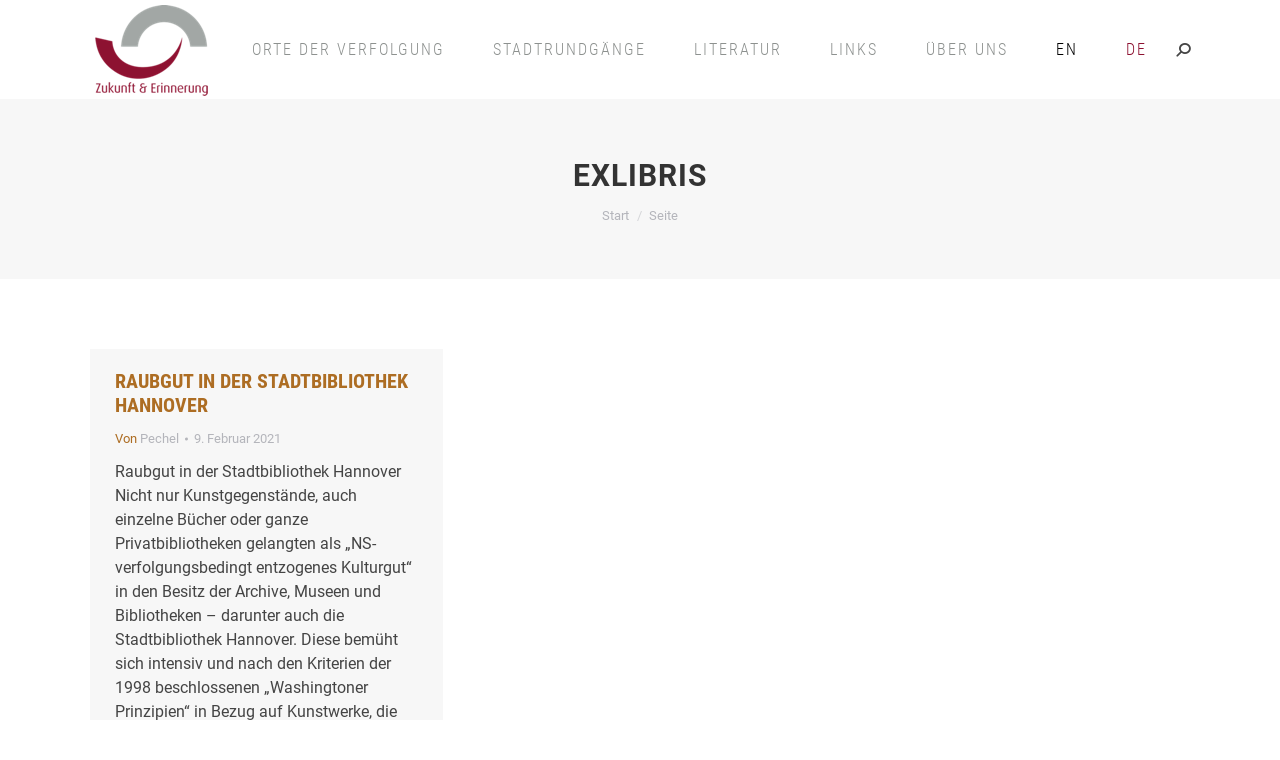

--- FILE ---
content_type: text/html; charset=UTF-8
request_url: https://zukunft-heisst-erinnern.de/tag/exlibris/
body_size: 16785
content:
<!DOCTYPE html>
<!--[if !(IE 6) | !(IE 7) | !(IE 8)  ]><!-->
<html lang="de-DE" class="no-js">
<!--<![endif]-->
<head>
	<meta charset="UTF-8" />
		<meta name="viewport" content="width=device-width, initial-scale=1, maximum-scale=1, user-scalable=0">
		<meta name="theme-color" content="#8d1231"/>	<link rel="profile" href="https://gmpg.org/xfn/11" />
	<meta name='robots' content='index, follow, max-image-preview:large, max-snippet:-1, max-video-preview:-1' />
	<style>img:is([sizes="auto" i], [sizes^="auto," i]) { contain-intrinsic-size: 3000px 1500px }</style>
	<link rel="alternate" hreflang="en" href="https://zukunft-heisst-erinnern.de/tag/exlibris-en/?lang=en" />
<link rel="alternate" hreflang="de" href="https://zukunft-heisst-erinnern.de/tag/exlibris/" />
<link rel="alternate" hreflang="x-default" href="https://zukunft-heisst-erinnern.de/tag/exlibris/" />

	<!-- This site is optimized with the Yoast SEO plugin v25.9 - https://yoast.com/wordpress/plugins/seo/ -->
	<title>Exlibris Archive - Zukunft heisst erinnern</title>
	<link rel="canonical" href="https://zukunft-heisst-erinnern.de/tag/exlibris/" />
	<meta property="og:locale" content="de_DE" />
	<meta property="og:type" content="article" />
	<meta property="og:title" content="Exlibris Archive - Zukunft heisst erinnern" />
	<meta property="og:url" content="https://zukunft-heisst-erinnern.de/tag/exlibris/" />
	<meta property="og:site_name" content="Zukunft heisst erinnern" />
	<meta name="twitter:card" content="summary_large_image" />
	<script type="application/ld+json" class="yoast-schema-graph">{"@context":"https://schema.org","@graph":[{"@type":"CollectionPage","@id":"https://zukunft-heisst-erinnern.de/tag/exlibris/","url":"https://zukunft-heisst-erinnern.de/tag/exlibris/","name":"Exlibris Archive - Zukunft heisst erinnern","isPartOf":{"@id":"https://zukunft-heisst-erinnern.de/#website"},"breadcrumb":{"@id":"https://zukunft-heisst-erinnern.de/tag/exlibris/#breadcrumb"},"inLanguage":"de"},{"@type":"BreadcrumbList","@id":"https://zukunft-heisst-erinnern.de/tag/exlibris/#breadcrumb","itemListElement":[{"@type":"ListItem","position":1,"name":"Startseite","item":"https://zukunft-heisst-erinnern.de/"},{"@type":"ListItem","position":2,"name":"Exlibris"}]},{"@type":"WebSite","@id":"https://zukunft-heisst-erinnern.de/#website","url":"https://zukunft-heisst-erinnern.de/","name":"Zukunft heisst erinnern","description":"Ein Rundgang zu Orten des Widerstands und der Verfolgung in Hannover","potentialAction":[{"@type":"SearchAction","target":{"@type":"EntryPoint","urlTemplate":"https://zukunft-heisst-erinnern.de/?s={search_term_string}"},"query-input":{"@type":"PropertyValueSpecification","valueRequired":true,"valueName":"search_term_string"}}],"inLanguage":"de"}]}</script>
	<!-- / Yoast SEO plugin. -->


<link rel='dns-prefetch' href='//maps.googleapis.com' />

<link rel="alternate" type="application/rss+xml" title="Zukunft heisst erinnern &raquo; Feed" href="https://zukunft-heisst-erinnern.de/feed/" />
<link rel="alternate" type="application/rss+xml" title="Zukunft heisst erinnern &raquo; Kommentar-Feed" href="https://zukunft-heisst-erinnern.de/comments/feed/" />
<link rel="alternate" type="application/rss+xml" title="Zukunft heisst erinnern &raquo; Exlibris Schlagwort-Feed" href="https://zukunft-heisst-erinnern.de/tag/exlibris/feed/" />
<script>
window._wpemojiSettings = {"baseUrl":"https:\/\/s.w.org\/images\/core\/emoji\/16.0.1\/72x72\/","ext":".png","svgUrl":"https:\/\/s.w.org\/images\/core\/emoji\/16.0.1\/svg\/","svgExt":".svg","source":{"concatemoji":"https:\/\/zukunft-heisst-erinnern.de\/wp-includes\/js\/wp-emoji-release.min.js?ver=6.8.3"}};
/*! This file is auto-generated */
!function(s,n){var o,i,e;function c(e){try{var t={supportTests:e,timestamp:(new Date).valueOf()};sessionStorage.setItem(o,JSON.stringify(t))}catch(e){}}function p(e,t,n){e.clearRect(0,0,e.canvas.width,e.canvas.height),e.fillText(t,0,0);var t=new Uint32Array(e.getImageData(0,0,e.canvas.width,e.canvas.height).data),a=(e.clearRect(0,0,e.canvas.width,e.canvas.height),e.fillText(n,0,0),new Uint32Array(e.getImageData(0,0,e.canvas.width,e.canvas.height).data));return t.every(function(e,t){return e===a[t]})}function u(e,t){e.clearRect(0,0,e.canvas.width,e.canvas.height),e.fillText(t,0,0);for(var n=e.getImageData(16,16,1,1),a=0;a<n.data.length;a++)if(0!==n.data[a])return!1;return!0}function f(e,t,n,a){switch(t){case"flag":return n(e,"\ud83c\udff3\ufe0f\u200d\u26a7\ufe0f","\ud83c\udff3\ufe0f\u200b\u26a7\ufe0f")?!1:!n(e,"\ud83c\udde8\ud83c\uddf6","\ud83c\udde8\u200b\ud83c\uddf6")&&!n(e,"\ud83c\udff4\udb40\udc67\udb40\udc62\udb40\udc65\udb40\udc6e\udb40\udc67\udb40\udc7f","\ud83c\udff4\u200b\udb40\udc67\u200b\udb40\udc62\u200b\udb40\udc65\u200b\udb40\udc6e\u200b\udb40\udc67\u200b\udb40\udc7f");case"emoji":return!a(e,"\ud83e\udedf")}return!1}function g(e,t,n,a){var r="undefined"!=typeof WorkerGlobalScope&&self instanceof WorkerGlobalScope?new OffscreenCanvas(300,150):s.createElement("canvas"),o=r.getContext("2d",{willReadFrequently:!0}),i=(o.textBaseline="top",o.font="600 32px Arial",{});return e.forEach(function(e){i[e]=t(o,e,n,a)}),i}function t(e){var t=s.createElement("script");t.src=e,t.defer=!0,s.head.appendChild(t)}"undefined"!=typeof Promise&&(o="wpEmojiSettingsSupports",i=["flag","emoji"],n.supports={everything:!0,everythingExceptFlag:!0},e=new Promise(function(e){s.addEventListener("DOMContentLoaded",e,{once:!0})}),new Promise(function(t){var n=function(){try{var e=JSON.parse(sessionStorage.getItem(o));if("object"==typeof e&&"number"==typeof e.timestamp&&(new Date).valueOf()<e.timestamp+604800&&"object"==typeof e.supportTests)return e.supportTests}catch(e){}return null}();if(!n){if("undefined"!=typeof Worker&&"undefined"!=typeof OffscreenCanvas&&"undefined"!=typeof URL&&URL.createObjectURL&&"undefined"!=typeof Blob)try{var e="postMessage("+g.toString()+"("+[JSON.stringify(i),f.toString(),p.toString(),u.toString()].join(",")+"));",a=new Blob([e],{type:"text/javascript"}),r=new Worker(URL.createObjectURL(a),{name:"wpTestEmojiSupports"});return void(r.onmessage=function(e){c(n=e.data),r.terminate(),t(n)})}catch(e){}c(n=g(i,f,p,u))}t(n)}).then(function(e){for(var t in e)n.supports[t]=e[t],n.supports.everything=n.supports.everything&&n.supports[t],"flag"!==t&&(n.supports.everythingExceptFlag=n.supports.everythingExceptFlag&&n.supports[t]);n.supports.everythingExceptFlag=n.supports.everythingExceptFlag&&!n.supports.flag,n.DOMReady=!1,n.readyCallback=function(){n.DOMReady=!0}}).then(function(){return e}).then(function(){var e;n.supports.everything||(n.readyCallback(),(e=n.source||{}).concatemoji?t(e.concatemoji):e.wpemoji&&e.twemoji&&(t(e.twemoji),t(e.wpemoji)))}))}((window,document),window._wpemojiSettings);
</script>
<style id='wp-emoji-styles-inline-css'>

	img.wp-smiley, img.emoji {
		display: inline !important;
		border: none !important;
		box-shadow: none !important;
		height: 1em !important;
		width: 1em !important;
		margin: 0 0.07em !important;
		vertical-align: -0.1em !important;
		background: none !important;
		padding: 0 !important;
	}
</style>
<style id='classic-theme-styles-inline-css'>
/*! This file is auto-generated */
.wp-block-button__link{color:#fff;background-color:#32373c;border-radius:9999px;box-shadow:none;text-decoration:none;padding:calc(.667em + 2px) calc(1.333em + 2px);font-size:1.125em}.wp-block-file__button{background:#32373c;color:#fff;text-decoration:none}
</style>
<style id='global-styles-inline-css'>
:root{--wp--preset--aspect-ratio--square: 1;--wp--preset--aspect-ratio--4-3: 4/3;--wp--preset--aspect-ratio--3-4: 3/4;--wp--preset--aspect-ratio--3-2: 3/2;--wp--preset--aspect-ratio--2-3: 2/3;--wp--preset--aspect-ratio--16-9: 16/9;--wp--preset--aspect-ratio--9-16: 9/16;--wp--preset--color--black: #000000;--wp--preset--color--cyan-bluish-gray: #abb8c3;--wp--preset--color--white: #FFF;--wp--preset--color--pale-pink: #f78da7;--wp--preset--color--vivid-red: #cf2e2e;--wp--preset--color--luminous-vivid-orange: #ff6900;--wp--preset--color--luminous-vivid-amber: #fcb900;--wp--preset--color--light-green-cyan: #7bdcb5;--wp--preset--color--vivid-green-cyan: #00d084;--wp--preset--color--pale-cyan-blue: #8ed1fc;--wp--preset--color--vivid-cyan-blue: #0693e3;--wp--preset--color--vivid-purple: #9b51e0;--wp--preset--color--accent: #8d1231;--wp--preset--color--dark-gray: #111;--wp--preset--color--light-gray: #767676;--wp--preset--gradient--vivid-cyan-blue-to-vivid-purple: linear-gradient(135deg,rgba(6,147,227,1) 0%,rgb(155,81,224) 100%);--wp--preset--gradient--light-green-cyan-to-vivid-green-cyan: linear-gradient(135deg,rgb(122,220,180) 0%,rgb(0,208,130) 100%);--wp--preset--gradient--luminous-vivid-amber-to-luminous-vivid-orange: linear-gradient(135deg,rgba(252,185,0,1) 0%,rgba(255,105,0,1) 100%);--wp--preset--gradient--luminous-vivid-orange-to-vivid-red: linear-gradient(135deg,rgba(255,105,0,1) 0%,rgb(207,46,46) 100%);--wp--preset--gradient--very-light-gray-to-cyan-bluish-gray: linear-gradient(135deg,rgb(238,238,238) 0%,rgb(169,184,195) 100%);--wp--preset--gradient--cool-to-warm-spectrum: linear-gradient(135deg,rgb(74,234,220) 0%,rgb(151,120,209) 20%,rgb(207,42,186) 40%,rgb(238,44,130) 60%,rgb(251,105,98) 80%,rgb(254,248,76) 100%);--wp--preset--gradient--blush-light-purple: linear-gradient(135deg,rgb(255,206,236) 0%,rgb(152,150,240) 100%);--wp--preset--gradient--blush-bordeaux: linear-gradient(135deg,rgb(254,205,165) 0%,rgb(254,45,45) 50%,rgb(107,0,62) 100%);--wp--preset--gradient--luminous-dusk: linear-gradient(135deg,rgb(255,203,112) 0%,rgb(199,81,192) 50%,rgb(65,88,208) 100%);--wp--preset--gradient--pale-ocean: linear-gradient(135deg,rgb(255,245,203) 0%,rgb(182,227,212) 50%,rgb(51,167,181) 100%);--wp--preset--gradient--electric-grass: linear-gradient(135deg,rgb(202,248,128) 0%,rgb(113,206,126) 100%);--wp--preset--gradient--midnight: linear-gradient(135deg,rgb(2,3,129) 0%,rgb(40,116,252) 100%);--wp--preset--font-size--small: 13px;--wp--preset--font-size--medium: 20px;--wp--preset--font-size--large: 36px;--wp--preset--font-size--x-large: 42px;--wp--preset--spacing--20: 0.44rem;--wp--preset--spacing--30: 0.67rem;--wp--preset--spacing--40: 1rem;--wp--preset--spacing--50: 1.5rem;--wp--preset--spacing--60: 2.25rem;--wp--preset--spacing--70: 3.38rem;--wp--preset--spacing--80: 5.06rem;--wp--preset--shadow--natural: 6px 6px 9px rgba(0, 0, 0, 0.2);--wp--preset--shadow--deep: 12px 12px 50px rgba(0, 0, 0, 0.4);--wp--preset--shadow--sharp: 6px 6px 0px rgba(0, 0, 0, 0.2);--wp--preset--shadow--outlined: 6px 6px 0px -3px rgba(255, 255, 255, 1), 6px 6px rgba(0, 0, 0, 1);--wp--preset--shadow--crisp: 6px 6px 0px rgba(0, 0, 0, 1);}:where(.is-layout-flex){gap: 0.5em;}:where(.is-layout-grid){gap: 0.5em;}body .is-layout-flex{display: flex;}.is-layout-flex{flex-wrap: wrap;align-items: center;}.is-layout-flex > :is(*, div){margin: 0;}body .is-layout-grid{display: grid;}.is-layout-grid > :is(*, div){margin: 0;}:where(.wp-block-columns.is-layout-flex){gap: 2em;}:where(.wp-block-columns.is-layout-grid){gap: 2em;}:where(.wp-block-post-template.is-layout-flex){gap: 1.25em;}:where(.wp-block-post-template.is-layout-grid){gap: 1.25em;}.has-black-color{color: var(--wp--preset--color--black) !important;}.has-cyan-bluish-gray-color{color: var(--wp--preset--color--cyan-bluish-gray) !important;}.has-white-color{color: var(--wp--preset--color--white) !important;}.has-pale-pink-color{color: var(--wp--preset--color--pale-pink) !important;}.has-vivid-red-color{color: var(--wp--preset--color--vivid-red) !important;}.has-luminous-vivid-orange-color{color: var(--wp--preset--color--luminous-vivid-orange) !important;}.has-luminous-vivid-amber-color{color: var(--wp--preset--color--luminous-vivid-amber) !important;}.has-light-green-cyan-color{color: var(--wp--preset--color--light-green-cyan) !important;}.has-vivid-green-cyan-color{color: var(--wp--preset--color--vivid-green-cyan) !important;}.has-pale-cyan-blue-color{color: var(--wp--preset--color--pale-cyan-blue) !important;}.has-vivid-cyan-blue-color{color: var(--wp--preset--color--vivid-cyan-blue) !important;}.has-vivid-purple-color{color: var(--wp--preset--color--vivid-purple) !important;}.has-black-background-color{background-color: var(--wp--preset--color--black) !important;}.has-cyan-bluish-gray-background-color{background-color: var(--wp--preset--color--cyan-bluish-gray) !important;}.has-white-background-color{background-color: var(--wp--preset--color--white) !important;}.has-pale-pink-background-color{background-color: var(--wp--preset--color--pale-pink) !important;}.has-vivid-red-background-color{background-color: var(--wp--preset--color--vivid-red) !important;}.has-luminous-vivid-orange-background-color{background-color: var(--wp--preset--color--luminous-vivid-orange) !important;}.has-luminous-vivid-amber-background-color{background-color: var(--wp--preset--color--luminous-vivid-amber) !important;}.has-light-green-cyan-background-color{background-color: var(--wp--preset--color--light-green-cyan) !important;}.has-vivid-green-cyan-background-color{background-color: var(--wp--preset--color--vivid-green-cyan) !important;}.has-pale-cyan-blue-background-color{background-color: var(--wp--preset--color--pale-cyan-blue) !important;}.has-vivid-cyan-blue-background-color{background-color: var(--wp--preset--color--vivid-cyan-blue) !important;}.has-vivid-purple-background-color{background-color: var(--wp--preset--color--vivid-purple) !important;}.has-black-border-color{border-color: var(--wp--preset--color--black) !important;}.has-cyan-bluish-gray-border-color{border-color: var(--wp--preset--color--cyan-bluish-gray) !important;}.has-white-border-color{border-color: var(--wp--preset--color--white) !important;}.has-pale-pink-border-color{border-color: var(--wp--preset--color--pale-pink) !important;}.has-vivid-red-border-color{border-color: var(--wp--preset--color--vivid-red) !important;}.has-luminous-vivid-orange-border-color{border-color: var(--wp--preset--color--luminous-vivid-orange) !important;}.has-luminous-vivid-amber-border-color{border-color: var(--wp--preset--color--luminous-vivid-amber) !important;}.has-light-green-cyan-border-color{border-color: var(--wp--preset--color--light-green-cyan) !important;}.has-vivid-green-cyan-border-color{border-color: var(--wp--preset--color--vivid-green-cyan) !important;}.has-pale-cyan-blue-border-color{border-color: var(--wp--preset--color--pale-cyan-blue) !important;}.has-vivid-cyan-blue-border-color{border-color: var(--wp--preset--color--vivid-cyan-blue) !important;}.has-vivid-purple-border-color{border-color: var(--wp--preset--color--vivid-purple) !important;}.has-vivid-cyan-blue-to-vivid-purple-gradient-background{background: var(--wp--preset--gradient--vivid-cyan-blue-to-vivid-purple) !important;}.has-light-green-cyan-to-vivid-green-cyan-gradient-background{background: var(--wp--preset--gradient--light-green-cyan-to-vivid-green-cyan) !important;}.has-luminous-vivid-amber-to-luminous-vivid-orange-gradient-background{background: var(--wp--preset--gradient--luminous-vivid-amber-to-luminous-vivid-orange) !important;}.has-luminous-vivid-orange-to-vivid-red-gradient-background{background: var(--wp--preset--gradient--luminous-vivid-orange-to-vivid-red) !important;}.has-very-light-gray-to-cyan-bluish-gray-gradient-background{background: var(--wp--preset--gradient--very-light-gray-to-cyan-bluish-gray) !important;}.has-cool-to-warm-spectrum-gradient-background{background: var(--wp--preset--gradient--cool-to-warm-spectrum) !important;}.has-blush-light-purple-gradient-background{background: var(--wp--preset--gradient--blush-light-purple) !important;}.has-blush-bordeaux-gradient-background{background: var(--wp--preset--gradient--blush-bordeaux) !important;}.has-luminous-dusk-gradient-background{background: var(--wp--preset--gradient--luminous-dusk) !important;}.has-pale-ocean-gradient-background{background: var(--wp--preset--gradient--pale-ocean) !important;}.has-electric-grass-gradient-background{background: var(--wp--preset--gradient--electric-grass) !important;}.has-midnight-gradient-background{background: var(--wp--preset--gradient--midnight) !important;}.has-small-font-size{font-size: var(--wp--preset--font-size--small) !important;}.has-medium-font-size{font-size: var(--wp--preset--font-size--medium) !important;}.has-large-font-size{font-size: var(--wp--preset--font-size--large) !important;}.has-x-large-font-size{font-size: var(--wp--preset--font-size--x-large) !important;}
:where(.wp-block-post-template.is-layout-flex){gap: 1.25em;}:where(.wp-block-post-template.is-layout-grid){gap: 1.25em;}
:where(.wp-block-columns.is-layout-flex){gap: 2em;}:where(.wp-block-columns.is-layout-grid){gap: 2em;}
:root :where(.wp-block-pullquote){font-size: 1.5em;line-height: 1.6;}
</style>
<link rel='stylesheet' id='contact-form-7-css' href='https://zukunft-heisst-erinnern.de/wp-content/plugins/contact-form-7/includes/css/styles.css?ver=6.1.1' media='all' />
<link rel='stylesheet' id='mapsmarkerpro-css' href='https://zukunft-heisst-erinnern.de/wp-content/plugins/maps-marker-pro/css/mapsmarkerpro.css?ver=4.31.1' media='all' />
<link rel='stylesheet' id='wpml-menu-item-0-css' href='https://zukunft-heisst-erinnern.de/wp-content/plugins/sitepress-multilingual-cms/templates/language-switchers/menu-item/style.min.css?ver=1' media='all' />
<style id='wpml-menu-item-0-inline-css'>
.wpml-ls-slot-2, .wpml-ls-slot-2 a, .wpml-ls-slot-2 a:visited{color:#000000;}.wpml-ls-slot-2:hover, .wpml-ls-slot-2:hover a, .wpml-ls-slot-2 a:hover{color:#8d1231;}.wpml-ls-slot-2.wpml-ls-current-language, .wpml-ls-slot-2.wpml-ls-current-language a, .wpml-ls-slot-2.wpml-ls-current-language a:visited{color:#8d1231;}
</style>
<link rel='stylesheet' id='the7-font-css' href='https://zukunft-heisst-erinnern.de/wp-content/themes/dt-the7/fonts/icomoon-the7-font/icomoon-the7-font.min.css?ver=12.5.0' media='all' />
<link rel='stylesheet' id='the7-awesome-fonts-css' href='https://zukunft-heisst-erinnern.de/wp-content/themes/dt-the7/fonts/FontAwesome/css/all.min.css?ver=12.5.0' media='all' />
<link rel='stylesheet' id='the7-awesome-fonts-back-css' href='https://zukunft-heisst-erinnern.de/wp-content/themes/dt-the7/fonts/FontAwesome/back-compat.min.css?ver=12.5.0' media='all' />
<link rel='stylesheet' id='the7-Defaults-css' href='https://zukunft-heisst-erinnern.de/wp-content/uploads/smile_fonts/Defaults/Defaults.css?ver=6.8.3' media='all' />
<link rel='stylesheet' id='borlabs-cookie-custom-css' href='https://zukunft-heisst-erinnern.de/wp-content/cache/borlabs-cookie/1/borlabs-cookie-1-de.css?ver=3.3.22-88' media='all' />
<link rel='stylesheet' id='js_composer_front-css' href='https://zukunft-heisst-erinnern.de/wp-content/plugins/js_composer/assets/css/js_composer.min.css?ver=8.6.1' media='all' />
<link rel='stylesheet' id='dt-web-fonts-css' href='//zukunft-heisst-erinnern.de/wp-content/uploads/omgf/dt-web-fonts/dt-web-fonts.css?ver=1666362018' media='all' />
<link rel='stylesheet' id='dt-main-css' href='https://zukunft-heisst-erinnern.de/wp-content/themes/dt-the7/css/main.min.css?ver=12.5.0' media='all' />
<link rel='stylesheet' id='the7-custom-scrollbar-css' href='https://zukunft-heisst-erinnern.de/wp-content/themes/dt-the7/lib/custom-scrollbar/custom-scrollbar.min.css?ver=12.5.0' media='all' />
<link rel='stylesheet' id='the7-wpbakery-css' href='https://zukunft-heisst-erinnern.de/wp-content/themes/dt-the7/css/wpbakery.min.css?ver=12.5.0' media='all' />
<link rel='stylesheet' id='the7-css-vars-css' href='https://zukunft-heisst-erinnern.de/wp-content/uploads/the7-css/css-vars.css?ver=659300d9fdbd' media='all' />
<link rel='stylesheet' id='dt-custom-css' href='https://zukunft-heisst-erinnern.de/wp-content/uploads/the7-css/custom.css?ver=659300d9fdbd' media='all' />
<link rel='stylesheet' id='dt-media-css' href='https://zukunft-heisst-erinnern.de/wp-content/uploads/the7-css/media.css?ver=659300d9fdbd' media='all' />
<link rel='stylesheet' id='the7-elements-css' href='https://zukunft-heisst-erinnern.de/wp-content/uploads/the7-css/post-type-dynamic.css?ver=659300d9fdbd' media='all' />
<link rel='stylesheet' id='style-css' href='https://zukunft-heisst-erinnern.de/wp-content/themes/dt-the7-child/style.css?ver=12.5.0' media='all' />
<link rel='stylesheet' id='ultimate-vc-addons-style-min-css' href='https://zukunft-heisst-erinnern.de/wp-content/plugins/Ultimate_VC_Addons/assets/min-css/ultimate.min.css?ver=3.21.1' media='all' />
<link rel='stylesheet' id='ultimate-vc-addons-icons-css' href='https://zukunft-heisst-erinnern.de/wp-content/plugins/Ultimate_VC_Addons/assets/css/icons.css?ver=3.21.1' media='all' />
<link rel='stylesheet' id='ultimate-vc-addons-vidcons-css' href='https://zukunft-heisst-erinnern.de/wp-content/plugins/Ultimate_VC_Addons/assets/fonts/vidcons.css?ver=3.21.1' media='all' />
<script src="https://zukunft-heisst-erinnern.de/wp-includes/js/jquery/jquery.min.js?ver=3.7.1" id="jquery-core-js"></script>
<script src="https://zukunft-heisst-erinnern.de/wp-includes/js/jquery/jquery-migrate.min.js?ver=3.4.1" id="jquery-migrate-js"></script>
<script id="wpml-cookie-js-extra">
var wpml_cookies = {"wp-wpml_current_language":{"value":"de","expires":1,"path":"\/"}};
var wpml_cookies = {"wp-wpml_current_language":{"value":"de","expires":1,"path":"\/"}};
</script>
<script src="https://zukunft-heisst-erinnern.de/wp-content/plugins/sitepress-multilingual-cms/res/js/cookies/language-cookie.js?ver=481990" id="wpml-cookie-js" defer data-wp-strategy="defer"></script>
<script src="//zukunft-heisst-erinnern.de/wp-content/plugins/revslider/sr6/assets/js/rbtools.min.js?ver=6.7.37" async id="tp-tools-js"></script>
<script src="//zukunft-heisst-erinnern.de/wp-content/plugins/revslider/sr6/assets/js/rs6.min.js?ver=6.7.37" async id="revmin-js"></script>
<script data-no-optimize="1" data-no-minify="1" data-cfasync="false" src="https://zukunft-heisst-erinnern.de/wp-content/cache/borlabs-cookie/1/borlabs-cookie-config-de.json.js?ver=3.3.22-112" id="borlabs-cookie-config-js"></script>
<script data-no-optimize="1" data-no-minify="1" data-cfasync="false" src="https://zukunft-heisst-erinnern.de/wp-content/plugins/borlabs-cookie/assets/javascript/borlabs-cookie-prioritize.min.js?ver=3.3.22" id="borlabs-cookie-prioritize-js"></script>
<script id="dt-above-fold-js-extra">
var dtLocal = {"themeUrl":"https:\/\/zukunft-heisst-erinnern.de\/wp-content\/themes\/dt-the7","passText":"Um diesen gesch\u00fctzten Eintrag anzusehen, geben Sie bitte das Passwort ein:","moreButtonText":{"loading":"Lade...","loadMore":"Mehr laden"},"postID":"6582","ajaxurl":"https:\/\/zukunft-heisst-erinnern.de\/wp-admin\/admin-ajax.php","REST":{"baseUrl":"https:\/\/zukunft-heisst-erinnern.de\/wp-json\/the7\/v1","endpoints":{"sendMail":"\/send-mail"}},"contactMessages":{"required":"One or more fields have an error. Please check and try again.","terms":"Please accept the privacy policy.","fillTheCaptchaError":"Please, fill the captcha."},"captchaSiteKey":"","ajaxNonce":"98f0ac1db7","pageData":{"type":"archive","template":"archive","layout":"masonry"},"themeSettings":{"smoothScroll":"off","lazyLoading":false,"desktopHeader":{"height":99},"ToggleCaptionEnabled":"disabled","ToggleCaption":"Navigation","floatingHeader":{"showAfter":140,"showMenu":false,"height":60,"logo":{"showLogo":true,"html":"","url":"https:\/\/zukunft-heisst-erinnern.de\/"}},"topLine":{"floatingTopLine":{"logo":{"showLogo":false,"html":""}}},"mobileHeader":{"firstSwitchPoint":1050,"secondSwitchPoint":778,"firstSwitchPointHeight":80,"secondSwitchPointHeight":80,"mobileToggleCaptionEnabled":"disabled","mobileToggleCaption":"Menu"},"stickyMobileHeaderFirstSwitch":{"logo":{"html":"<img class=\" preload-me\" src=\"https:\/\/zukunft-heisst-erinnern.de\/wp-content\/uploads\/2015\/10\/logo_zukunfterinnerung-kl.png\" srcset=\"https:\/\/zukunft-heisst-erinnern.de\/wp-content\/uploads\/2015\/10\/logo_zukunfterinnerung-kl.png 124w\" width=\"124\" height=\"99\"   sizes=\"124px\" alt=\"Zukunft heisst erinnern\" \/>"}},"stickyMobileHeaderSecondSwitch":{"logo":{"html":"<img class=\" preload-me\" src=\"https:\/\/zukunft-heisst-erinnern.de\/wp-content\/uploads\/2015\/10\/logo_zukunfterinnerung-kl.png\" srcset=\"https:\/\/zukunft-heisst-erinnern.de\/wp-content\/uploads\/2015\/10\/logo_zukunfterinnerung-kl.png 124w\" width=\"124\" height=\"99\"   sizes=\"124px\" alt=\"Zukunft heisst erinnern\" \/>"}},"sidebar":{"switchPoint":990},"boxedWidth":"1340px"},"VCMobileScreenWidth":"768"};
var dtShare = {"shareButtonText":{"facebook":"Share on Facebook","twitter":"Share on X","pinterest":"Pin it","linkedin":"Share on Linkedin","whatsapp":"Share on Whatsapp"},"overlayOpacity":"85"};
</script>
<script src="https://zukunft-heisst-erinnern.de/wp-content/themes/dt-the7/js/above-the-fold.min.js?ver=12.5.0" id="dt-above-fold-js"></script>
<script src="https://zukunft-heisst-erinnern.de/wp-content/plugins/Ultimate_VC_Addons/assets/min-js/modernizr-custom.min.js?ver=3.21.1" id="ultimate-vc-addons-modernizr-js"></script>
<script src="https://zukunft-heisst-erinnern.de/wp-content/plugins/Ultimate_VC_Addons/assets/min-js/jquery-ui.min.js?ver=3.21.1" id="jquery_ui-js"></script>
<script src="https://maps.googleapis.com/maps/api/js" id="ultimate-vc-addons-googleapis-js"></script>
<script src="https://zukunft-heisst-erinnern.de/wp-includes/js/jquery/ui/core.min.js?ver=1.13.3" id="jquery-ui-core-js"></script>
<script src="https://zukunft-heisst-erinnern.de/wp-includes/js/jquery/ui/mouse.min.js?ver=1.13.3" id="jquery-ui-mouse-js"></script>
<script src="https://zukunft-heisst-erinnern.de/wp-includes/js/jquery/ui/slider.min.js?ver=1.13.3" id="jquery-ui-slider-js"></script>
<script src="https://zukunft-heisst-erinnern.de/wp-content/plugins/Ultimate_VC_Addons/assets/min-js/jquery-ui-labeledslider.min.js?ver=3.21.1" id="ultimate-vc-addons_range_tick-js"></script>
<script src="https://zukunft-heisst-erinnern.de/wp-content/plugins/Ultimate_VC_Addons/assets/min-js/ultimate.min.js?ver=3.21.1" id="ultimate-vc-addons-script-js"></script>
<script src="https://zukunft-heisst-erinnern.de/wp-content/plugins/Ultimate_VC_Addons/assets/min-js/modal-all.min.js?ver=3.21.1" id="ultimate-vc-addons-modal-all-js"></script>
<script src="https://zukunft-heisst-erinnern.de/wp-content/plugins/Ultimate_VC_Addons/assets/min-js/jparallax.min.js?ver=3.21.1" id="ultimate-vc-addons-jquery.shake-js"></script>
<script src="https://zukunft-heisst-erinnern.de/wp-content/plugins/Ultimate_VC_Addons/assets/min-js/vhparallax.min.js?ver=3.21.1" id="ultimate-vc-addons-jquery.vhparallax-js"></script>
<script src="https://zukunft-heisst-erinnern.de/wp-content/plugins/Ultimate_VC_Addons/assets/min-js/ultimate_bg.min.js?ver=3.21.1" id="ultimate-vc-addons-row-bg-js"></script>
<script src="https://zukunft-heisst-erinnern.de/wp-content/plugins/Ultimate_VC_Addons/assets/min-js/mb-YTPlayer.min.js?ver=3.21.1" id="ultimate-vc-addons-jquery.ytplayer-js"></script>
<script></script><link rel="https://api.w.org/" href="https://zukunft-heisst-erinnern.de/wp-json/" /><link rel="alternate" title="JSON" type="application/json" href="https://zukunft-heisst-erinnern.de/wp-json/wp/v2/tags/427" /><link rel="EditURI" type="application/rsd+xml" title="RSD" href="https://zukunft-heisst-erinnern.de/xmlrpc.php?rsd" />
<meta name="generator" content="WordPress 6.8.3" />
<meta name="generator" content="WPML ver:4.8.1 stt:1,3;" />
<style>.recentcomments a{display:inline !important;padding:0 !important;margin:0 !important;}</style><meta name="generator" content="Powered by WPBakery Page Builder - drag and drop page builder for WordPress."/>
<meta name="generator" content="Powered by Slider Revolution 6.7.37 - responsive, Mobile-Friendly Slider Plugin for WordPress with comfortable drag and drop interface." />
<link rel="icon" href="https://zukunft-heisst-erinnern.de/wp-content/uploads/2021/01/Icon16.jpg" type="image/jpeg" sizes="16x16"/><link rel="icon" href="https://zukunft-heisst-erinnern.de/wp-content/uploads/2021/01/Icon32.jpg" type="image/jpeg" sizes="32x32"/><link rel="apple-touch-icon" href="https://zukunft-heisst-erinnern.de/wp-content/uploads/2021/01/Icon60.jpg"><link rel="apple-touch-icon" sizes="76x76" href="https://zukunft-heisst-erinnern.de/wp-content/uploads/2021/01/Icon76.jpg"><link rel="apple-touch-icon" sizes="120x120" href="https://zukunft-heisst-erinnern.de/wp-content/uploads/2021/01/Icon120.jpg"><link rel="apple-touch-icon" sizes="152x152" href="https://zukunft-heisst-erinnern.de/wp-content/uploads/2021/01/Icon152.jpg"><script>function setREVStartSize(e){
			//window.requestAnimationFrame(function() {
				window.RSIW = window.RSIW===undefined ? window.innerWidth : window.RSIW;
				window.RSIH = window.RSIH===undefined ? window.innerHeight : window.RSIH;
				try {
					var pw = document.getElementById(e.c).parentNode.offsetWidth,
						newh;
					pw = pw===0 || isNaN(pw) || (e.l=="fullwidth" || e.layout=="fullwidth") ? window.RSIW : pw;
					e.tabw = e.tabw===undefined ? 0 : parseInt(e.tabw);
					e.thumbw = e.thumbw===undefined ? 0 : parseInt(e.thumbw);
					e.tabh = e.tabh===undefined ? 0 : parseInt(e.tabh);
					e.thumbh = e.thumbh===undefined ? 0 : parseInt(e.thumbh);
					e.tabhide = e.tabhide===undefined ? 0 : parseInt(e.tabhide);
					e.thumbhide = e.thumbhide===undefined ? 0 : parseInt(e.thumbhide);
					e.mh = e.mh===undefined || e.mh=="" || e.mh==="auto" ? 0 : parseInt(e.mh,0);
					if(e.layout==="fullscreen" || e.l==="fullscreen")
						newh = Math.max(e.mh,window.RSIH);
					else{
						e.gw = Array.isArray(e.gw) ? e.gw : [e.gw];
						for (var i in e.rl) if (e.gw[i]===undefined || e.gw[i]===0) e.gw[i] = e.gw[i-1];
						e.gh = e.el===undefined || e.el==="" || (Array.isArray(e.el) && e.el.length==0)? e.gh : e.el;
						e.gh = Array.isArray(e.gh) ? e.gh : [e.gh];
						for (var i in e.rl) if (e.gh[i]===undefined || e.gh[i]===0) e.gh[i] = e.gh[i-1];
											
						var nl = new Array(e.rl.length),
							ix = 0,
							sl;
						e.tabw = e.tabhide>=pw ? 0 : e.tabw;
						e.thumbw = e.thumbhide>=pw ? 0 : e.thumbw;
						e.tabh = e.tabhide>=pw ? 0 : e.tabh;
						e.thumbh = e.thumbhide>=pw ? 0 : e.thumbh;
						for (var i in e.rl) nl[i] = e.rl[i]<window.RSIW ? 0 : e.rl[i];
						sl = nl[0];
						for (var i in nl) if (sl>nl[i] && nl[i]>0) { sl = nl[i]; ix=i;}
						var m = pw>(e.gw[ix]+e.tabw+e.thumbw) ? 1 : (pw-(e.tabw+e.thumbw)) / (e.gw[ix]);
						newh =  (e.gh[ix] * m) + (e.tabh + e.thumbh);
					}
					var el = document.getElementById(e.c);
					if (el!==null && el) el.style.height = newh+"px";
					el = document.getElementById(e.c+"_wrapper");
					if (el!==null && el) {
						el.style.height = newh+"px";
						el.style.display = "block";
					}
				} catch(e){
					console.log("Failure at Presize of Slider:" + e)
				}
			//});
		  };</script>
<noscript><style> .wpb_animate_when_almost_visible { opacity: 1; }</style></noscript><style id='the7-custom-inline-css' type='text/css'>
/* Reihenfolge ändern - erst der rechte Conrtainer 
 @media all and (max-width: 767px) {
   .divcontainerfirst {
      order: -1;
   }
}
*/

/* Lighbox BU etwas breiter */
.pswp__caption__center {
    max-width: 480px;
}
/* Lighbox ohne Bildnamen */
.pswp__caption h5 {
    display: none;
}

/* Marker Popup Text kleiner*/
h6{
	font: normal 12px / 14px "Roboto", Helvetica, Arial, Verdana, sans-serif;
}

/* Bild im Marker Popup auf der Karte */
.maps-marker-pro .mmp-list-popup img, .maps-marker-pro .mmp-popup img {
    max-width: 100px;
    height: 100px;
}

/* Höhhe Popup auf der Karte festlegen */
.leaflet-popup-content-wrapper, .leaflet-popup-tip {
     min-height: 130px;
}

/* Ebenen Lyer zur Kartenauswahl weg */
.leaflet-right .leaflet-control {
	display: none;
}

/* Textauszug weiß */
.textauszug {
	color: #ffffff;
}


@media only screen and (max-width: 480px) {
    h2  {
    letter-spacing: 2px;
   }
	.wf-container {
	  font: normal 300 16px / 20px "Roboto", Helvetica, Arial, Verdana, sans-serif;
		}
	.vc_btn3-container {
    margin-bottom: 0px;
}
.textauszug {
	font: normal 300 16px / 20px "Roboto", Helvetica, Arial, Verdana, sans-serif;
}
	
	
}


</style>
</head>
<body id="the7-body" class="archive tag tag-exlibris tag-427 wp-embed-responsive wp-theme-dt-the7 wp-child-theme-dt-the7-child the7-core-ver-2.7.12 layout-masonry description-under-image dt-responsive-on right-mobile-menu-close-icon ouside-menu-close-icon mobile-hamburger-close-bg-enable mobile-hamburger-close-bg-hover-enable  fade-medium-mobile-menu-close-icon fade-medium-menu-close-icon srcset-enabled btn-flat custom-btn-color custom-btn-hover-color floating-mobile-menu-icon top-header first-switch-logo-left first-switch-menu-right second-switch-logo-left second-switch-menu-right right-mobile-menu layzr-loading-on no-avatars popup-message-style the7-ver-12.5.0 dt-fa-compatibility wpb-js-composer js-comp-ver-8.6.1 vc_responsive">
<!-- The7 12.5.0 -->

<div id="page" >
	<a class="skip-link screen-reader-text" href="#content">Zum Inhalt springen</a>

<div class="masthead inline-header right widgets full-height shadow-mobile-header-decoration small-mobile-menu-icon dt-parent-menu-clickable show-sub-menu-on-hover"  role="banner">

	<div class="top-bar line-content top-bar-empty top-bar-line-hide">
	<div class="top-bar-bg" ></div>
	<div class="mini-widgets left-widgets"></div><div class="mini-widgets right-widgets"></div></div>

	<header class="header-bar">

		<div class="branding">
	<div id="site-title" class="assistive-text">Zukunft heisst erinnern</div>
	<div id="site-description" class="assistive-text">Ein Rundgang zu Orten des Widerstands und der Verfolgung in Hannover</div>
	<a class="" href="https://zukunft-heisst-erinnern.de/"><img class=" preload-me" src="https://zukunft-heisst-erinnern.de/wp-content/uploads/2015/10/logo_zukunfterinnerung-kl.png" srcset="https://zukunft-heisst-erinnern.de/wp-content/uploads/2015/10/logo_zukunfterinnerung-kl.png 124w" width="124" height="99"   sizes="124px" alt="Zukunft heisst erinnern" /></a></div>

		<ul id="primary-menu" class="main-nav outside-item-remove-margin"><li class="menu-item menu-item-type-post_type menu-item-object-page menu-item-773 first depth-0"><a href='https://zukunft-heisst-erinnern.de/orte-der-verfolgung/' data-level='1'><span class="menu-item-text"><span class="menu-text">Orte der Verfolgung</span></span></a></li> <li class="menu-item menu-item-type-post_type menu-item-object-page menu-item-3672 depth-0"><a href='https://zukunft-heisst-erinnern.de/stadtrundgaenge/' data-level='1'><span class="menu-item-text"><span class="menu-text">Stadtrundgänge</span></span></a></li> <li class="menu-item menu-item-type-post_type menu-item-object-page menu-item-1026 depth-0"><a href='https://zukunft-heisst-erinnern.de/literatur/' data-level='1'><span class="menu-item-text"><span class="menu-text">Literatur</span></span></a></li> <li class="menu-item menu-item-type-post_type menu-item-object-page menu-item-2186 depth-0"><a href='https://zukunft-heisst-erinnern.de/links/' data-level='1'><span class="menu-item-text"><span class="menu-text">Links</span></span></a></li> <li class="menu-item menu-item-type-post_type menu-item-object-page menu-item-2128 depth-0"><a href='https://zukunft-heisst-erinnern.de/ueber-uns-2/' data-level='1'><span class="menu-item-text"><span class="menu-text">Über uns</span></span></a></li> <li class="menu-item wpml-ls-slot-2 wpml-ls-item wpml-ls-item-en wpml-ls-menu-item wpml-ls-first-item menu-item-type-wpml_ls_menu_item menu-item-object-wpml_ls_menu_item menu-item-wpml-ls-2-en depth-0"><a href='https://zukunft-heisst-erinnern.de/tag/exlibris-en/?lang=en' title='Wechseln zu EN' data-level='1' aria-label='Wechseln zu EN' role='menuitem'><span class="menu-item-text"><span class="menu-text"><span class="wpml-ls-display">EN</span></span></span></a></li> <li class="menu-item wpml-ls-slot-2 wpml-ls-item wpml-ls-item-de wpml-ls-current-language wpml-ls-menu-item wpml-ls-last-item menu-item-type-wpml_ls_menu_item menu-item-object-wpml_ls_menu_item menu-item-wpml-ls-2-de last depth-0"><a href='https://zukunft-heisst-erinnern.de/tag/exlibris/' title='Wechseln zu DE' data-level='1' aria-label='Wechseln zu DE' role='menuitem'><span class="menu-item-text"><span class="menu-text"><span class="wpml-ls-display">DE</span></span></span></a></li> </ul>
		<div class="mini-widgets"><div class="mini-search show-on-desktop near-logo-first-switch near-logo-second-switch popup-search custom-icon"><form class="searchform mini-widget-searchform" role="search" method="get" action="https://zukunft-heisst-erinnern.de/">

	<div class="screen-reader-text">Search:</div>

	
		<a href="" class="submit text-disable"><i class=" mw-icon the7-mw-icon-search-bold"></i></a>
		<div class="popup-search-wrap">
			<input type="text" aria-label="Search" class="field searchform-s" name="s" value="" placeholder="Text eingeben und Enter drücken" title="Search form"/>
			<a href="" class="search-icon"><i class="the7-mw-icon-search"></i></a>
		</div>

	<input type="hidden" name="lang" value="de"/>		<input type="submit" class="assistive-text searchsubmit" value="Los!"/>
</form>
</div></div>
	</header>

</div>
<div role="navigation" aria-label="Main Menu" class="dt-mobile-header mobile-menu-show-divider">
	<div class="dt-close-mobile-menu-icon" aria-label="Close" role="button" tabindex="0"><div class="close-line-wrap"><span class="close-line"></span><span class="close-line"></span><span class="close-line"></span></div></div>	<ul id="mobile-menu" class="mobile-main-nav">
		<li class="menu-item menu-item-type-post_type menu-item-object-page menu-item-773 first depth-0"><a href='https://zukunft-heisst-erinnern.de/orte-der-verfolgung/' data-level='1'><span class="menu-item-text"><span class="menu-text">Orte der Verfolgung</span></span></a></li> <li class="menu-item menu-item-type-post_type menu-item-object-page menu-item-3672 depth-0"><a href='https://zukunft-heisst-erinnern.de/stadtrundgaenge/' data-level='1'><span class="menu-item-text"><span class="menu-text">Stadtrundgänge</span></span></a></li> <li class="menu-item menu-item-type-post_type menu-item-object-page menu-item-1026 depth-0"><a href='https://zukunft-heisst-erinnern.de/literatur/' data-level='1'><span class="menu-item-text"><span class="menu-text">Literatur</span></span></a></li> <li class="menu-item menu-item-type-post_type menu-item-object-page menu-item-2186 depth-0"><a href='https://zukunft-heisst-erinnern.de/links/' data-level='1'><span class="menu-item-text"><span class="menu-text">Links</span></span></a></li> <li class="menu-item menu-item-type-post_type menu-item-object-page menu-item-2128 depth-0"><a href='https://zukunft-heisst-erinnern.de/ueber-uns-2/' data-level='1'><span class="menu-item-text"><span class="menu-text">Über uns</span></span></a></li> <li class="menu-item wpml-ls-slot-2 wpml-ls-item wpml-ls-item-en wpml-ls-menu-item wpml-ls-first-item menu-item-type-wpml_ls_menu_item menu-item-object-wpml_ls_menu_item menu-item-wpml-ls-2-en depth-0"><a href='https://zukunft-heisst-erinnern.de/tag/exlibris-en/?lang=en' title='Wechseln zu EN' data-level='1' aria-label='Wechseln zu EN' role='menuitem'><span class="menu-item-text"><span class="menu-text"><span class="wpml-ls-display">EN</span></span></span></a></li> <li class="menu-item wpml-ls-slot-2 wpml-ls-item wpml-ls-item-de wpml-ls-current-language wpml-ls-menu-item wpml-ls-last-item menu-item-type-wpml_ls_menu_item menu-item-object-wpml_ls_menu_item menu-item-wpml-ls-2-de last depth-0"><a href='https://zukunft-heisst-erinnern.de/tag/exlibris/' title='Wechseln zu DE' data-level='1' aria-label='Wechseln zu DE' role='menuitem'><span class="menu-item-text"><span class="menu-text"><span class="wpml-ls-display">DE</span></span></span></a></li> 	</ul>
	<div class='mobile-mini-widgets-in-menu'></div>
</div>

		<div class="page-title title-center solid-bg breadcrumbs-mobile-off page-title-responsive-enabled">
			<div class="wf-wrap">

				<div class="page-title-head hgroup"><h1 ><span>Exlibris</span></h1></div><div class="page-title-breadcrumbs"><div class="assistive-text">Sie befinden sich hier:</div><ol class="breadcrumbs text-small" itemscope itemtype="https://schema.org/BreadcrumbList"><li itemprop="itemListElement" itemscope itemtype="https://schema.org/ListItem"><a itemprop="item" href="https://zukunft-heisst-erinnern.de/" title="Start"><span itemprop="name">Start</span></a><meta itemprop="position" content="1" /></li><li class="current" itemprop="itemListElement" itemscope itemtype="https://schema.org/ListItem"><span itemprop="name">Seite</span><meta itemprop="position" content="2" /></li></ol></div>			</div>
		</div>

		

<div id="main" class="sidebar-none sidebar-divider-vertical">

	
	<div class="main-gradient"></div>
	<div class="wf-wrap">
	<div class="wf-container-main">

	

	<!-- Content -->
	<div id="content" class="content" role="main">

		<div class="wf-container loading-effect-fade-in iso-container bg-under-post description-under-image content-align-left" data-padding="10px" data-cur-page="1" data-width="320px" data-columns="3">
<div class="wf-cell iso-item" data-post-id="6582" data-date="2021-02-09T21:51:40+01:00" data-name="Raubgut in der Stadtbibliothek Hannover">
	<article class="post no-img post-6582 page type-page status-publish hentry category-orte category-startseite tag-antisemitismus tag-arisierung tag-bibliotheken tag-buecher tag-erinnerunskultur-hannover tag-exlibris tag-gauarchiv tag-gestapo tag-hannover tag-holocaust tag-juden tag-logenhaus-hannover tag-nationalsozialismus tag-ns-verfolgungsbedingt-entzogenes-kulturgut tag-ns-zeit tag-nsdap-gauarchiv-und-museum-suedhannover-braunschweig tag-provenienzen tag-provenienzforschung tag-raubgut tag-restitution tag-stadtbibliothek tag-stadtrundgang tag-washingtoner-prinzipien tag-zeitzentrum-zivilcourage bg-on fullwidth-img description-off">

		
		<div class="blog-content wf-td">
			<h3 class="entry-title"><a href="https://zukunft-heisst-erinnern.de/orte-der-verfolgung/stadtbibliothek-hannover/" title="Raubgut in der Stadtbibliothek Hannover" rel="bookmark">Raubgut in der Stadtbibliothek Hannover</a></h3>

			<div class="entry-meta"><a class="author vcard" href="https://zukunft-heisst-erinnern.de/author/pechel/" title="Zeige alle Beiträge von Pechel" rel="author">Von <span class="fn">Pechel</span></a><a href="javascript:void(0);" title="21:51" class="data-link" rel="bookmark"><time class="entry-date updated" datetime="2021-02-09T21:51:40+01:00">9. Februar 2021</time></a></div><p>Raubgut in der Stadtbibliothek Hannover Nicht nur Kunstgegenstände, auch einzelne Bücher oder ganze Privatbibliotheken gelangten als &#8222;NS-verfolgungsbedingt entzogenes Kulturgut&#8220; in den Besitz der Archive, Museen und Bibliotheken &#8211; darunter auch die Stadtbibliothek Hannover. Diese bemüht sich intensiv und nach den Kriterien der 1998 beschlossenen „Washingtoner Prinzipien“ in Bezug auf Kunstwerke, die von den Nationalsozialisten beschlagnahmt&hellip;</p>

		</div>

	</article>

</div></div>
	</div><!-- #content -->

	

			</div><!-- .wf-container -->
		</div><!-- .wf-wrap -->

	
	</div><!-- #main -->

	


	<!-- !Footer -->
	<footer id="footer" class="footer solid-bg">

		
<!-- !Bottom-bar -->
<div id="bottom-bar" class="solid-bg logo-left" role="contentinfo">
    <div class="wf-wrap">
        <div class="wf-container-bottom">

			
                <div class="wf-float-left">

					<a href="http://zukunft-heisst-erinnern.de/impressum/">Impressum</a>  |  <a href="http://zukunft-heisst-erinnern.de/datenschutz/">Datenschutz</a>
                </div>

			
            <div class="wf-float-right">

				<div class="bottom-text-block"><span class="borlabs-cookie-open-dialog-preferences " data-borlabs-cookie-title="Cookie Einstellungen" data-borlabs-cookie-type="link" ></span>
</div>
            </div>

        </div><!-- .wf-container-bottom -->
    </div><!-- .wf-wrap -->
</div><!-- #bottom-bar -->
	</footer><!-- #footer -->

<a href="#" class="scroll-top"><svg version="1.1" id="Layer_1" xmlns="http://www.w3.org/2000/svg" xmlns:xlink="http://www.w3.org/1999/xlink" x="0px" y="0px"
	 viewBox="0 0 16 16" style="enable-background:new 0 0 16 16;" xml:space="preserve">
<path d="M11.7,6.3l-3-3C8.5,3.1,8.3,3,8,3c0,0,0,0,0,0C7.7,3,7.5,3.1,7.3,3.3l-3,3c-0.4,0.4-0.4,1,0,1.4c0.4,0.4,1,0.4,1.4,0L7,6.4
	V12c0,0.6,0.4,1,1,1s1-0.4,1-1V6.4l1.3,1.3c0.4,0.4,1,0.4,1.4,0C11.9,7.5,12,7.3,12,7S11.9,6.5,11.7,6.3z"/>
</svg><span class="screen-reader-text">Go to Top</span></a>

</div><!-- #page -->


		<script>
			window.RS_MODULES = window.RS_MODULES || {};
			window.RS_MODULES.modules = window.RS_MODULES.modules || {};
			window.RS_MODULES.waiting = window.RS_MODULES.waiting || [];
			window.RS_MODULES.defered = false;
			window.RS_MODULES.moduleWaiting = window.RS_MODULES.moduleWaiting || {};
			window.RS_MODULES.type = 'compiled';
		</script>
		<script type="speculationrules">
{"prefetch":[{"source":"document","where":{"and":[{"href_matches":"\/*"},{"not":{"href_matches":["\/wp-*.php","\/wp-admin\/*","\/wp-content\/uploads\/*","\/wp-content\/*","\/wp-content\/plugins\/*","\/wp-content\/themes\/dt-the7-child\/*","\/wp-content\/themes\/dt-the7\/*","\/*\\?(.+)"]}},{"not":{"selector_matches":"a[rel~=\"nofollow\"]"}},{"not":{"selector_matches":".no-prefetch, .no-prefetch a"}}]},"eagerness":"conservative"}]}
</script>
<script type="module" src="https://zukunft-heisst-erinnern.de/wp-content/plugins/borlabs-cookie/assets/javascript/borlabs-cookie.min.js?ver=3.3.22" id="borlabs-cookie-core-js-module" data-cfasync="false" data-no-minify="1" data-no-optimize="1"></script>
<!--googleoff: all--><div data-nosnippet data-borlabs-cookie-consent-required='true' id='BorlabsCookieBox'></div><div id='BorlabsCookieWidget' class='brlbs-cmpnt-container'></div><!--googleon: all--><script type="text/html" id="wpb-modifications"> window.wpbCustomElement = 1; </script><link rel='stylesheet' id='rs-plugin-settings-css' href='//zukunft-heisst-erinnern.de/wp-content/plugins/revslider/sr6/assets/css/rs6.css?ver=6.7.37' media='all' />
<style id='rs-plugin-settings-inline-css'>
.tp-caption a{color:#ff7302;text-shadow:none;-webkit-transition:all 0.2s ease-out;-moz-transition:all 0.2s ease-out;-o-transition:all 0.2s ease-out;-ms-transition:all 0.2s ease-out}.tp-caption a:hover{color:#ffa902}.tp-caption a{color:#ff7302;text-shadow:none;-webkit-transition:all 0.2s ease-out;-moz-transition:all 0.2s ease-out;-o-transition:all 0.2s ease-out;-ms-transition:all 0.2s ease-out}.tp-caption a:hover{color:#ffa902}@font-face{font-family:'Open Sans'; font-style:normal; font-weight:300; src:local('Open Sans Light'),local('OpenSans-Light'),url(http://fonts.gstatic.com/s/opensans/v13/DXI1ORHCpsQm3Vp6mXoaTRUOjZSKWg4xBWp_C_qQx0o.woff2) format('woff2'),url(http://fonts.gstatic.com/s/opensans/v13/DXI1ORHCpsQm3Vp6mXoaTRa1RVmPjeKy21_GQJaLlJI.woff) format('woff')}@font-face{font-family:'Open Sans'; font-style:normal; font-weight:400; src:local('Open Sans'),local('OpenSans'),url(http://fonts.gstatic.com/s/opensans/v13/u-WUoqrET9fUeobQW7jkRVtXRa8TVwTICgirnJhmVJw.woff2) format('woff2'),url(http://fonts.gstatic.com/s/opensans/v13/u-WUoqrET9fUeobQW7jkRT8E0i7KZn-EPnyo3HZu7kw.woff) format('woff')}@font-face{font-family:'Open Sans'; font-style:normal; font-weight:600; src:local('Open Sans Semibold'),local('OpenSans-Semibold'),url(http://fonts.gstatic.com/s/opensans/v13/MTP_ySUJH_bn48VBG8sNShUOjZSKWg4xBWp_C_qQx0o.woff2) format('woff2'),url(http://fonts.gstatic.com/s/opensans/v13/MTP_ySUJH_bn48VBG8sNSha1RVmPjeKy21_GQJaLlJI.woff) format('woff')}@font-face{font-family:'Open Sans'; font-style:italic; font-weight:300; src:local('Open Sans Light Italic'),local('OpenSansLight-Italic'),url(http://fonts.gstatic.com/s/opensans/v13/PRmiXeptR36kaC0GEAetxo05NJhCxBV64hQBJiatqx0.woff2) format('woff2'),url(http://fonts.gstatic.com/s/opensans/v13/PRmiXeptR36kaC0GEAetxrsuoFAk0leveMLeqYtnfAY.woff) format('woff')}@font-face{font-family:'Open Sans'; font-style:italic; font-weight:400; src:local('Open Sans Italic'),local('OpenSans-Italic'),url(http://fonts.gstatic.com/s/opensans/v13/xjAJXh38I15wypJXxuGMBqg5eI2G47JWe0-AuFtD150.woff2) format('woff2'),url(http://fonts.gstatic.com/s/opensans/v13/xjAJXh38I15wypJXxuGMBtIh4imgI8P11RFo6YPCPC0.woff) format('woff')}@font-face{font-family:'Open Sans'; font-style:italic; font-weight:600; src:local('Open Sans Semibold Italic'),local('OpenSans-SemiboldItalic'),url(http://fonts.gstatic.com/s/opensans/v13/PRmiXeptR36kaC0GEAetxt5wBDjbAC_0C3a56xIGvxo.woff2) format('woff2'),url(http://fonts.gstatic.com/s/opensans/v13/PRmiXeptR36kaC0GEAetxmWeb5PoA5ztb49yLyUzH1A.woff) format('woff')}
</style>
<script src="https://zukunft-heisst-erinnern.de/wp-content/themes/dt-the7/js/main.min.js?ver=12.5.0" id="dt-main-js"></script>
<script src="https://zukunft-heisst-erinnern.de/wp-includes/js/dist/hooks.min.js?ver=4d63a3d491d11ffd8ac6" id="wp-hooks-js"></script>
<script src="https://zukunft-heisst-erinnern.de/wp-includes/js/dist/i18n.min.js?ver=5e580eb46a90c2b997e6" id="wp-i18n-js"></script>
<script id="wp-i18n-js-after">
wp.i18n.setLocaleData( { 'text direction\u0004ltr': [ 'ltr' ] } );
</script>
<script src="https://zukunft-heisst-erinnern.de/wp-content/plugins/contact-form-7/includes/swv/js/index.js?ver=6.1.1" id="swv-js"></script>
<script id="contact-form-7-js-translations">
( function( domain, translations ) {
	var localeData = translations.locale_data[ domain ] || translations.locale_data.messages;
	localeData[""].domain = domain;
	wp.i18n.setLocaleData( localeData, domain );
} )( "contact-form-7", {"translation-revision-date":"2025-09-28 13:56:19+0000","generator":"GlotPress\/4.0.1","domain":"messages","locale_data":{"messages":{"":{"domain":"messages","plural-forms":"nplurals=2; plural=n != 1;","lang":"de"},"This contact form is placed in the wrong place.":["Dieses Kontaktformular wurde an der falschen Stelle platziert."],"Error:":["Fehler:"]}},"comment":{"reference":"includes\/js\/index.js"}} );
</script>
<script id="contact-form-7-js-before">
var wpcf7 = {
    "api": {
        "root": "https:\/\/zukunft-heisst-erinnern.de\/wp-json\/",
        "namespace": "contact-form-7\/v1"
    }
};
</script>
<script src="https://zukunft-heisst-erinnern.de/wp-content/plugins/contact-form-7/includes/js/index.js?ver=6.1.1" id="contact-form-7-js"></script>
<script src="https://zukunft-heisst-erinnern.de/wp-content/themes/dt-the7/js/legacy.min.js?ver=12.5.0" id="dt-legacy-js"></script>
<script src="https://zukunft-heisst-erinnern.de/wp-content/themes/dt-the7/lib/jquery-mousewheel/jquery-mousewheel.min.js?ver=12.5.0" id="jquery-mousewheel-js"></script>
<script src="https://zukunft-heisst-erinnern.de/wp-content/themes/dt-the7/lib/custom-scrollbar/custom-scrollbar.min.js?ver=12.5.0" id="the7-custom-scrollbar-js"></script>
<script src="https://zukunft-heisst-erinnern.de/wp-includes/js/imagesloaded.min.js?ver=5.0.0" id="imagesloaded-js"></script>
<script src="https://zukunft-heisst-erinnern.de/wp-includes/js/masonry.min.js?ver=4.2.2" id="masonry-js"></script>
<script src="https://zukunft-heisst-erinnern.de/wp-content/plugins/js_composer/assets/js/dist/js_composer_front.min.js?ver=8.6.1" id="wpb_composer_front_js-js"></script>
<script id="mapsmarkerpro-js-extra">
var mmpVars = {"baseUrl":"https:\/\/zukunft-heisst-erinnern.de\/","slug":"maps","apiUrl":"https:\/\/zukunft-heisst-erinnern.de\/maps\/","adminUrl":"https:\/\/zukunft-heisst-erinnern.de\/wp-admin\/","ajaxurl":"https:\/\/zukunft-heisst-erinnern.de\/wp-admin\/admin-ajax.php","pluginUrl":"https:\/\/zukunft-heisst-erinnern.de\/wp-content\/plugins\/maps-marker-pro\/","iconsUrl":"https:\/\/zukunft-heisst-erinnern.de\/wp-content\/uploads\/maps-marker-pro\/icons\/","language":"de","dateFormat":"j. F Y","timeFormat":"G:i","isAdmin":""};
var mmpL10n = {"api":{"editMap":"Karte bearbeiten","editMarker":"Marker bearbeiten","dir":"Wegbeschreibung berechnen","fs":"Standalone-Karte im Vollbild-Modus \u00f6ffnen","geoJson":"Als GeoJSON exportieren","kml":"Export als KML","geoRss":"Als GeoJSON exportieren","share":"Teilen","copy":"Kopieren"},"control":{"geocodingTitle":"Standort finden","geocodingError":"Geokodierungsfehler","zoomIn":"Vergr\u00f6\u00dfern","zoomOut":"Verkleinern","fullscreenFalse":"Vollbild anzeigen","fullscreenTrue":"Vollbild verlassen","reset":"Kartenansicht zur\u00fccksetzen","locateTitle":"Meinen Standort anzeigen","locateMetersUnit":"Meter","locateFeetUnit":"Fu\u00df","locatePopup":"Aktueller Standort innerhalb von {distance} {unit} um diesen Punkt","locateOutsideMapBoundsMsg":"Der aktuelle Standort befindet sich au\u00dferhalb der Grenzen der Karte","locateError":"Fehler bei der Geolokalisierung","locateErrorUnknown":"Die Geolokalisierung ist aus einem unbekannten Grund fehlgeschlagen","locateErrorDenied":"Zugriff auf die Geolokalisierung wurde verweigert","locateErrorUnavailable":"Geolokalisierung ist nicht verf\u00fcgbar","locateErrorTimeout":"Zeit\u00fcberschreitung bei der Geolokalisierung","measureOn":"Messungen anschalten","measureOff":"Messungen abschalten","measureIn":"In","measureOut":"Out","measureClear":"Messungen zur\u00fccksetzen","measureFinish":"Klicke auf <b>Linie abschlie\u00dfen<\/b>","measureDelete":"Dr\u00fccke die SHIFT-Taste und klicke auf <b>Punkt l\u00f6schen<\/b>","measureMove":"Klicken und ziehen um <b>den Punkt zu bewegen<\/b>","measureResume":"Dr\u00fccke die STRG-Taste und klicke auf <b>Linie weiterf\u00fchren<\/b>","measureAdd":"Dr\u00fccke die STRG-Taste und klicke auf <b>Punkt hinzuf\u00fcgen<\/b>","measureChangeUnits":"Einheiten \u00e4ndern","measureMeters":"Meter","measureMiles":"Meilen","measureNauticalMiles":"nautische Meilen","filtersAll":"alles","filtersNone":"nichts","minimapHideText":"Minimap verstecken","minimapShowText":"Minimap anzeigen"},"popup":{"directions":"Routenplaner"},"list":{"id":"Marker ID","name":"Markername","address":"Adresse","distance":"Distanz","icon":"Icon","publish":"Ver\u00f6ffentlicht","modified":"Aktualisiert","custom":"Benutzerdefiniert","noResults":"Keine Ergebnisse","oneResult":"Ein Ergebnis","results":"Ergebnisse","search":"Marker durchsuchen","location":"Standort finden","locationError":"Geokodierungsfehler","noLimit":"Keine Begrenzung"},"interaction":{"gestureTouch":"Verwende zwei Finger, um die Karte zu bewegen","gestureScroll":"Verwende STRG + ROLLEN um auf der Karte zu zoomen","gestureScrollMac":"Verwende \u2318 + SCROLLEN, um auf der Karte zu zoomen"},"gpx":{"loadingError":"GPX Ladefehler","loadingErrorMsg":"Die GPX Datei konnte nicht geladen werden. Bitte kontaktiere den Seitenbetreiber.","metaName":"Routenname","metaStart":"Start","metaEnd":"Ende","metaTotal":"Dauer","metaMoving":"Bewegungszeit","metaDistance":"Distanz","metaPace":"Geschwindigkeit","metaHeartRate":"Herzfrequenz","metaElevation":"H\u00f6he","metaDownload":"GPX-Datei herunterladen","noElevationData":"Keine H\u00f6hendaten verf\u00fcgbar"}};
</script>
<script src="https://zukunft-heisst-erinnern.de/wp-content/plugins/maps-marker-pro/js/mapsmarkerpro.js?ver=4.31.1" id="mapsmarkerpro-js"></script>
<script></script>		<script>
			var mapsMarkerPro = {};
							mapsMarkerPro['8f640616'] = {"uid":"8f640616","type":"marker","id":"","lazy":false,"marker":66};
						if (document.readyState !== 'loading') {
				MapsMarkerPro.init();
			} else {
				document.addEventListener('DOMContentLoaded', function() {
					if (typeof MapsMarkerPro !== 'undefined') {
						MapsMarkerPro.init();
					} else {
						window.addEventListener('load', function() {
							MapsMarkerPro.init();
						});
					}
				});
			}
		</script>
		
<div class="pswp" tabindex="-1" role="dialog" aria-hidden="true">
	<div class="pswp__bg"></div>
	<div class="pswp__scroll-wrap">
		<div class="pswp__container">
			<div class="pswp__item"></div>
			<div class="pswp__item"></div>
			<div class="pswp__item"></div>
		</div>
		<div class="pswp__ui pswp__ui--hidden">
			<div class="pswp__top-bar">
				<div class="pswp__counter"></div>
				<button class="pswp__button pswp__button--close" title="Close (Esc)" aria-label="Close (Esc)"></button>
				<button class="pswp__button pswp__button--share" title="Share" aria-label="Share"></button>
				<button class="pswp__button pswp__button--fs" title="Toggle fullscreen" aria-label="Toggle fullscreen"></button>
				<button class="pswp__button pswp__button--zoom" title="Zoom in/out" aria-label="Zoom in/out"></button>
				<div class="pswp__preloader">
					<div class="pswp__preloader__icn">
						<div class="pswp__preloader__cut">
							<div class="pswp__preloader__donut"></div>
						</div>
					</div>
				</div>
			</div>
			<div class="pswp__share-modal pswp__share-modal--hidden pswp__single-tap">
				<div class="pswp__share-tooltip"></div> 
			</div>
			<button class="pswp__button pswp__button--arrow--left" title="Previous (arrow left)" aria-label="Previous (arrow left)">
			</button>
			<button class="pswp__button pswp__button--arrow--right" title="Next (arrow right)" aria-label="Next (arrow right)">
			</button>
			<div class="pswp__caption">
				<div class="pswp__caption__center"></div>
			</div>
		</div>
	</div>
</div>
</body>
</html>


--- FILE ---
content_type: text/css
request_url: https://zukunft-heisst-erinnern.de/wp-content/themes/dt-the7-child/style.css?ver=12.5.0
body_size: 4927
content:
/*
Theme Name: the7dtchild
Author: Dream-Theme
Author URI: http://dream-theme.com/
Description: The7 is perfectly scalable, performance and SEO optimized, responsive, retina ready multipurpose WordPress theme. It will fit every site – big or small. From huge corporate portals to studio or personal sites – The7 will become a great foundation for your next project!
Version: 1.0.0
License: This WordPress theme is comprised of two parts: (1) The PHP code and integrated HTML are licensed under the GPL license as is WordPress itself.  You will find a copy of the license text in the same directory as this text file. Or you can read it here: http://wordpress.org/about/gpl/ (2) All other parts of the theme including, but not limited to the CSS code, images, and design are licensed according to the license purchased. Read about licensing details here: http://themeforest.net/licenses/regular_extended
Template: dt-the7
*/

/*Main nav*/
.main-nav .menu-item .menu-item-text .menu-text {
    letter-spacing: 2px;
}

/*Content*/
h1 {
    letter-spacing: 1px;
}

h2,
h4 {
    letter-spacing: 4px;
}

h3 {
    letter-spacing: 3px;
}

h5,
h6 {
    letter-spacing: 2px;
}

a {
    text-decoration: none;
    -o-transition: color 0.3s ease, border-color 0.3s ease, background-color 0.3s ease, opacity 0.3s ease;
    -webkit-transition: color 0.3s ease, border-color 0.3s ease, background-color 0.3s ease, opacity 0.3s ease;
    -moz-transition: color 0.3s ease, border-color 0.3s ease, background-color 0.3s ease, opacity 0.3s ease;
    transition: color 0.3s ease, border-color 0.3s ease, background-color 0.3s ease, opacity 0.3s ease;
}

a:hover {
    color: #2d2d2d;
}

#main a{
	color: #ad6d23;
}

.faq .wpb_content_element .wpb_accordion_header {
    padding-top: 0 !important;
    border-top: none !important;    
}

.wpb_accordion .wpb_accordion_section {
    border-bottom: 1px solid #ddd;
}

#page .wpb_accordion .wpb_accordion_section h3 {
    margin-top: 0;
}

#page .wpb_accordion .wpb_accordion_section h3 a {
padding: 20px 0;
    text-transform: uppercase;
    letter-spacing: 3px;
    font-size: 15px;
    font-family: Roboto Condensed;
    font-weight: 400;
}

#page .wpb_accordion .wpb_accordion_section .wpb_accordion_content {
    padding-bottom: 35px;
}

#page .wpb_accordion .wpb_accordion_section .wpb_accordion_header > a:before {
    background-color: #c5a47e;
    border-radius: 50%;
    width: 24px;
    height: 24px;
    margin-top: -13px;
}

#page .wpb_accordion .wpb_accordion_section .wpb_accordion_header > a:after {
    color: #ffffff;
    width: 24px;
    height: 24px;
    text-align: center;
    margin-bottom: -23px;
    right: -2px; 
}


#page .wpb_accordion .wpb_accordion_section .ui-accordion-header-active > a:after {
    top: 48%;
}

#page .wpb_accordion .wpb_accordion_section .wpb_accordion_header > a:hover:before {
    opacity: 0.8;
}

/*Maps list*/

#page .lmm-listmarkers table {
    padding: 5px;
}

@media screen and (min-width: 1050px) {
#page .lmm-listmarkers tbody {
    display: grid;
    grid-template-columns: repeat(3, 33%);
    grid-auto-rows: max-content;
    grid-column-gap: 10px;
    grid-row-gap: 10px;
    padding: 10px 15px;
}
}

@media screen and (min-width: 768px) and (max-width: 1049px) {
#page .lmm-listmarkers tbody {
    display: grid;
    grid-template-columns: repeat(2, 50%);
    grid-auto-rows: max-content;
    grid-column-gap: 10px;
    grid-row-gap: 10px;
    padding: 10px 15px;
}
}

@media screen and (max-width: 767px) {
#page .lmm-listmarkers tbody {
    display: grid;
    grid-template-columns: 100%;
    grid-auto-rows: max-content;
    grid-column-gap: 10px;
    grid-row-gap: 10px;
    padding: 10px 15px;
}
}

#page .lmm-listmarkers td {
    border: none !important;
}

#page .lmm-listmarkers tbody .lmm-listmarkers-icon {
    background-color: #ccc;
}

#page .lmm-listmarkers tbody .lmm-listmarkers-popuptext {
    background-color: #ddd;
}

#page .lmm-listmarkers tr {
    display: grid;
    grid-template-columns: auto 1fr;
}

#page .lmm-listmarkers tbody .lmm-listmarkers-popuptext .lmm-listmarkers-markername a {
    color: #93243f !important;
    text-decoration: none;
    font-size: 80%;
}

#page .lmm-listmarkers tbody .lmm-listmarkers-popuptext .lmm-listmarkers-popuptext-only h6 {
    margin-bottom: 20px;
}

#page .lmm-listmarkers tbody .lmm-listmarkers-popuptext .lmm-listmarkers-popuptext-only h6 a {
    color: rgb(61, 61, 61);
    font-weight: 500;
}

#page .lmm-listmarkers tbody .lmm-listmarkers-popuptext .lmm-listmarkers-popuptext-only h6 a:hover {
    color: rgba(61, 61, 61, 0.8);
}

.mmp-list-header{
	display: none!important;
}

.maps-marker-pro .leaflet-popup-content{
	margin: 18px!important;
}

#bottom-bar{
	display: none;
}
#footer.solid-bg{
	background-color:var(--the7-title-color);
}
#footer a{
	color: white;
}
.social-icons{
  list-style: none;
  display: flex;
}
.social-icons li{
  margin: 0 0.5rem;
}
.social-icons svg{
  width: 30px;
  height: 30px;
}

.social-icons path{
	fill: white;
}